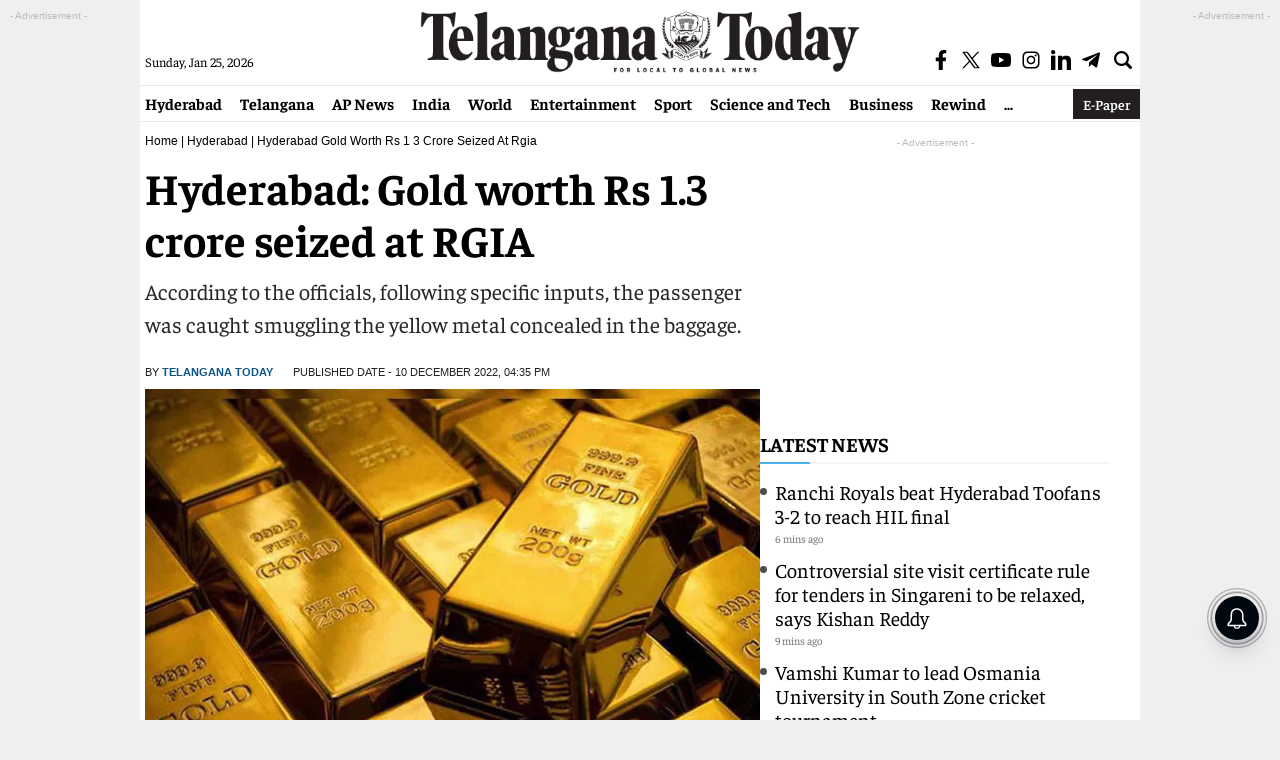

--- FILE ---
content_type: text/html; charset=utf-8
request_url: https://www.google.com/recaptcha/api2/aframe
body_size: 259
content:
<!DOCTYPE HTML><html><head><meta http-equiv="content-type" content="text/html; charset=UTF-8"></head><body><script nonce="zRqgOd_8VBY8px6DUofjdQ">/** Anti-fraud and anti-abuse applications only. See google.com/recaptcha */ try{var clients={'sodar':'https://pagead2.googlesyndication.com/pagead/sodar?'};window.addEventListener("message",function(a){try{if(a.source===window.parent){var b=JSON.parse(a.data);var c=clients[b['id']];if(c){var d=document.createElement('img');d.src=c+b['params']+'&rc='+(localStorage.getItem("rc::a")?sessionStorage.getItem("rc::b"):"");window.document.body.appendChild(d);sessionStorage.setItem("rc::e",parseInt(sessionStorage.getItem("rc::e")||0)+1);localStorage.setItem("rc::h",'1769359873686');}}}catch(b){}});window.parent.postMessage("_grecaptcha_ready", "*");}catch(b){}</script></body></html>

--- FILE ---
content_type: application/javascript; charset=utf-8
request_url: https://fundingchoicesmessages.google.com/f/AGSKWxU6yYw73ZD6p3h4J2stFuE9tDD1jpI67pg2x35zdwSjhWo8FJpO4DV3W_-MWl55G4yAT2G85Fc0scUls7X4cpiuOkg8YxLXtC1oJaPePR-ypcbT83X1Ny6UoFmlezBwV9vawoVJ-qd35Eg-CestNQj2neVCphTNhIS2qS8HUFT7Qtvy8Wbe6Pp0iZN0/_/adsense./randomad160x600nsfw./dfp_init._juiceadv./google-ad-
body_size: -1289
content:
window['7a594690-7236-4e2d-86cc-c6e46aa7295c'] = true;